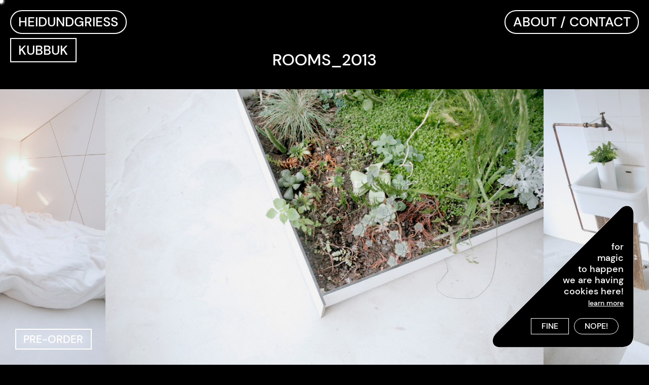

--- FILE ---
content_type: text/html; charset=UTF-8
request_url: https://kubbuk.de/kubbuk/interior/rooms-2013
body_size: 2583
content:
<!DOCTYPE html>
<html>
    <head>
        <meta charset="utf-8">
        <meta http-equiv="X-UA-Compatible" content="IE=edge">
        <meta name="description" content="">
        <meta name="viewport" content="width=device-width, initial-scale=1">
        


<style itemscope itemtype="https://schema.org/WebSite" itemref="schema_name schema_description schema_image"></style>


  <title>ROOMS_2013 - KUBBUK</title>
  <meta id="schema_name" itemprop="name" content="ROOMS_2013 - KUBBUK">


<meta name="description" content="">
<meta id="schema_description" itemprop="description" content="">


  <link rel="canonical" href="https://kubbuk.de/kubbuk/interior/rooms-2013" />






<meta name="author" content="">


<meta name="date" content="2022-12-04">


<meta property="og:title" content="ROOMS_2013">

<meta property="og:description" content="">


<meta property="og:site_name" content="KUBBUK">

<meta property="og:url" content="https://kubbuk.de/kubbuk/interior/rooms-2013">

<meta property="og:type" content="">








<meta name="twitter:card" content="">

<meta name="twitter:title" content="ROOMS_2013">

<meta name="twitter:description" content="">


<meta name="twitter:site" content="">

<meta name="twitter:creator" content="">
        

<meta name="robots" content="" />
        
        <title>ROOMS_2013</title>

       
        <link href="https://kubbuk.de/assets/css/normalize.css" rel="stylesheet">
<link href="https://kubbuk.de/assets/css/style-6.css" rel="stylesheet">
<link href="https://kubbuk.de/assets/css/slick-dist.css" rel="stylesheet">
<link href="https://kubbuk.de/assets/css/templates/project.css" rel="stylesheet">        <link href="https://kubbuk.de/media/plugins/michnhokn/cookie-banner/cookie-modal.css" rel="stylesheet">    </head>
    <body>
    <script>document.documentElement.classList.add('js');</script>
    <div class="cursor">
    <div class="dot"></div>
    <div class="text"></div>
    </div>
<div class="menu-wrapper">
    <div class="menu-container">
        <a href="http://www.heidundgriess.de" target="_blank"><div class="menu-item heidundgriess">HEIDUNDGRIESS</div></a>
    </div>
    <div class="menu-container kb-wrapper">
        <a href="https://kubbuk.de/kubbuk"><div class="menu-item kubbuk">KUBBUK</div></a>
    </div>
    <div class="about-wrapper menu-container">
        <a href="https://kubbuk.de/about-contact"><div class="menu-item about">ABOUT / CONTACT</div></a>
    </div>
</div>
<div class="project-headline">ROOMS_2013</div>

<div class="prev"></div>
<div class="next"></div>
<div class="ks-wrapper">
           <img 
            class="lazyload"
            alt=""
            data-sizes="auto"
            data-src="https://kubbuk.de/media/pages/kubbuk/interior/rooms-2013/7f84d5c708-1661081465/rooms-9-1280x.jpg"
            data-srcset="https://kubbuk.de/media/pages/kubbuk/interior/rooms-2013/7f84d5c708-1661081465/rooms-9-320x.jpg 320w, https://kubbuk.de/media/pages/kubbuk/interior/rooms-2013/7f84d5c708-1661081465/rooms-9-640x.jpg 640w, https://kubbuk.de/media/pages/kubbuk/interior/rooms-2013/7f84d5c708-1661081465/rooms-9-960x.jpg 960w, https://kubbuk.de/media/pages/kubbuk/interior/rooms-2013/7f84d5c708-1661081465/rooms-9-1280x.jpg 1280w, https://kubbuk.de/media/pages/kubbuk/interior/rooms-2013/7f84d5c708-1661081465/rooms-9-1600x.jpg 1600w, https://kubbuk.de/media/pages/kubbuk/interior/rooms-2013/7f84d5c708-1661081465/rooms-9-1920x.jpg 1920w"
            height="1333"
            width="2000"
        >
           <img 
            class="lazyload"
            alt=""
            data-sizes="auto"
            data-src="https://kubbuk.de/media/pages/kubbuk/interior/rooms-2013/11466982ea-1661081456/rooms-1-1280x.jpg"
            data-srcset="https://kubbuk.de/media/pages/kubbuk/interior/rooms-2013/11466982ea-1661081456/rooms-1-320x.jpg 320w, https://kubbuk.de/media/pages/kubbuk/interior/rooms-2013/11466982ea-1661081456/rooms-1-640x.jpg 640w, https://kubbuk.de/media/pages/kubbuk/interior/rooms-2013/11466982ea-1661081456/rooms-1-960x.jpg 960w, https://kubbuk.de/media/pages/kubbuk/interior/rooms-2013/11466982ea-1661081456/rooms-1-1280x.jpg 1280w, https://kubbuk.de/media/pages/kubbuk/interior/rooms-2013/11466982ea-1661081456/rooms-1-1600x.jpg 1600w, https://kubbuk.de/media/pages/kubbuk/interior/rooms-2013/11466982ea-1661081456/rooms-1-1920x.jpg 1920w"
            height="2000"
            width="1333"
        >
           <img 
            class="lazyload"
            alt=""
            data-sizes="auto"
            data-src="https://kubbuk.de/media/pages/kubbuk/interior/rooms-2013/e899f9c66f-1661081464/rooms-3-1280x.jpg"
            data-srcset="https://kubbuk.de/media/pages/kubbuk/interior/rooms-2013/e899f9c66f-1661081464/rooms-3-320x.jpg 320w, https://kubbuk.de/media/pages/kubbuk/interior/rooms-2013/e899f9c66f-1661081464/rooms-3-640x.jpg 640w, https://kubbuk.de/media/pages/kubbuk/interior/rooms-2013/e899f9c66f-1661081464/rooms-3-960x.jpg 960w, https://kubbuk.de/media/pages/kubbuk/interior/rooms-2013/e899f9c66f-1661081464/rooms-3-1280x.jpg 1280w, https://kubbuk.de/media/pages/kubbuk/interior/rooms-2013/e899f9c66f-1661081464/rooms-3-1600x.jpg 1600w, https://kubbuk.de/media/pages/kubbuk/interior/rooms-2013/e899f9c66f-1661081464/rooms-3-1920x.jpg 1920w"
            height="3000"
            width="2000"
        >
           <img 
            class="lazyload"
            alt=""
            data-sizes="auto"
            data-src="https://kubbuk.de/media/pages/kubbuk/interior/rooms-2013/877d22dd88-1661081456/rooms-4-1280x.jpg"
            data-srcset="https://kubbuk.de/media/pages/kubbuk/interior/rooms-2013/877d22dd88-1661081456/rooms-4-320x.jpg 320w, https://kubbuk.de/media/pages/kubbuk/interior/rooms-2013/877d22dd88-1661081456/rooms-4-640x.jpg 640w, https://kubbuk.de/media/pages/kubbuk/interior/rooms-2013/877d22dd88-1661081456/rooms-4-960x.jpg 960w, https://kubbuk.de/media/pages/kubbuk/interior/rooms-2013/877d22dd88-1661081456/rooms-4-1280x.jpg 1280w, https://kubbuk.de/media/pages/kubbuk/interior/rooms-2013/877d22dd88-1661081456/rooms-4-1600x.jpg 1600w, https://kubbuk.de/media/pages/kubbuk/interior/rooms-2013/877d22dd88-1661081456/rooms-4-1920x.jpg 1920w"
            height="2000"
            width="1303"
        >
           <img 
            class="lazyload"
            alt=""
            data-sizes="auto"
            data-src="https://kubbuk.de/media/pages/kubbuk/interior/rooms-2013/a346e9d3d9-1661081457/rooms-5-1280x.jpg"
            data-srcset="https://kubbuk.de/media/pages/kubbuk/interior/rooms-2013/a346e9d3d9-1661081457/rooms-5-320x.jpg 320w, https://kubbuk.de/media/pages/kubbuk/interior/rooms-2013/a346e9d3d9-1661081457/rooms-5-640x.jpg 640w, https://kubbuk.de/media/pages/kubbuk/interior/rooms-2013/a346e9d3d9-1661081457/rooms-5-960x.jpg 960w, https://kubbuk.de/media/pages/kubbuk/interior/rooms-2013/a346e9d3d9-1661081457/rooms-5-1280x.jpg 1280w, https://kubbuk.de/media/pages/kubbuk/interior/rooms-2013/a346e9d3d9-1661081457/rooms-5-1600x.jpg 1600w, https://kubbuk.de/media/pages/kubbuk/interior/rooms-2013/a346e9d3d9-1661081457/rooms-5-1920x.jpg 1920w"
            height="2000"
            width="1333"
        >
           <img 
            class="lazyload"
            alt=""
            data-sizes="auto"
            data-src="https://kubbuk.de/media/pages/kubbuk/interior/rooms-2013/e5c96fcd8d-1661081456/rooms-6-1280x.jpg"
            data-srcset="https://kubbuk.de/media/pages/kubbuk/interior/rooms-2013/e5c96fcd8d-1661081456/rooms-6-320x.jpg 320w, https://kubbuk.de/media/pages/kubbuk/interior/rooms-2013/e5c96fcd8d-1661081456/rooms-6-640x.jpg 640w, https://kubbuk.de/media/pages/kubbuk/interior/rooms-2013/e5c96fcd8d-1661081456/rooms-6-960x.jpg 960w, https://kubbuk.de/media/pages/kubbuk/interior/rooms-2013/e5c96fcd8d-1661081456/rooms-6-1280x.jpg 1280w, https://kubbuk.de/media/pages/kubbuk/interior/rooms-2013/e5c96fcd8d-1661081456/rooms-6-1600x.jpg 1600w, https://kubbuk.de/media/pages/kubbuk/interior/rooms-2013/e5c96fcd8d-1661081456/rooms-6-1920x.jpg 1920w"
            height="2000"
            width="1333"
        >
           <img 
            class="lazyload"
            alt=""
            data-sizes="auto"
            data-src="https://kubbuk.de/media/pages/kubbuk/interior/rooms-2013/a7470cb0f5-1661081462/rooms-7-1280x.jpg"
            data-srcset="https://kubbuk.de/media/pages/kubbuk/interior/rooms-2013/a7470cb0f5-1661081462/rooms-7-320x.jpg 320w, https://kubbuk.de/media/pages/kubbuk/interior/rooms-2013/a7470cb0f5-1661081462/rooms-7-640x.jpg 640w, https://kubbuk.de/media/pages/kubbuk/interior/rooms-2013/a7470cb0f5-1661081462/rooms-7-960x.jpg 960w, https://kubbuk.de/media/pages/kubbuk/interior/rooms-2013/a7470cb0f5-1661081462/rooms-7-1280x.jpg 1280w, https://kubbuk.de/media/pages/kubbuk/interior/rooms-2013/a7470cb0f5-1661081462/rooms-7-1600x.jpg 1600w, https://kubbuk.de/media/pages/kubbuk/interior/rooms-2013/a7470cb0f5-1661081462/rooms-7-1920x.jpg 1920w"
            height="1333"
            width="2000"
        >
           <img 
            class="lazyload"
            alt=""
            data-sizes="auto"
            data-src="https://kubbuk.de/media/pages/kubbuk/interior/rooms-2013/5e7f080b17-1661081464/rooms-8-1280x.jpg"
            data-srcset="https://kubbuk.de/media/pages/kubbuk/interior/rooms-2013/5e7f080b17-1661081464/rooms-8-320x.jpg 320w, https://kubbuk.de/media/pages/kubbuk/interior/rooms-2013/5e7f080b17-1661081464/rooms-8-640x.jpg 640w, https://kubbuk.de/media/pages/kubbuk/interior/rooms-2013/5e7f080b17-1661081464/rooms-8-960x.jpg 960w, https://kubbuk.de/media/pages/kubbuk/interior/rooms-2013/5e7f080b17-1661081464/rooms-8-1280x.jpg 1280w, https://kubbuk.de/media/pages/kubbuk/interior/rooms-2013/5e7f080b17-1661081464/rooms-8-1600x.jpg 1600w, https://kubbuk.de/media/pages/kubbuk/interior/rooms-2013/5e7f080b17-1661081464/rooms-8-1920x.jpg 1920w"
            height="2000"
            width="1333"
        >
           <img 
            class="lazyload"
            alt=""
            data-sizes="auto"
            data-src="https://kubbuk.de/media/pages/kubbuk/interior/rooms-2013/d0ddf65413-1661081464/rooms-10-1280x.jpg"
            data-srcset="https://kubbuk.de/media/pages/kubbuk/interior/rooms-2013/d0ddf65413-1661081464/rooms-10-320x.jpg 320w, https://kubbuk.de/media/pages/kubbuk/interior/rooms-2013/d0ddf65413-1661081464/rooms-10-640x.jpg 640w, https://kubbuk.de/media/pages/kubbuk/interior/rooms-2013/d0ddf65413-1661081464/rooms-10-960x.jpg 960w, https://kubbuk.de/media/pages/kubbuk/interior/rooms-2013/d0ddf65413-1661081464/rooms-10-1280x.jpg 1280w, https://kubbuk.de/media/pages/kubbuk/interior/rooms-2013/d0ddf65413-1661081464/rooms-10-1600x.jpg 1600w, https://kubbuk.de/media/pages/kubbuk/interior/rooms-2013/d0ddf65413-1661081464/rooms-10-1920x.jpg 1920w"
            height="2000"
            width="1211"
        >
           <img 
            class="lazyload"
            alt=""
            data-sizes="auto"
            data-src="https://kubbuk.de/media/pages/kubbuk/interior/rooms-2013/1562c0ddd6-1661081456/rooms-2-1280x.jpg"
            data-srcset="https://kubbuk.de/media/pages/kubbuk/interior/rooms-2013/1562c0ddd6-1661081456/rooms-2-320x.jpg 320w, https://kubbuk.de/media/pages/kubbuk/interior/rooms-2013/1562c0ddd6-1661081456/rooms-2-640x.jpg 640w, https://kubbuk.de/media/pages/kubbuk/interior/rooms-2013/1562c0ddd6-1661081456/rooms-2-960x.jpg 960w, https://kubbuk.de/media/pages/kubbuk/interior/rooms-2013/1562c0ddd6-1661081456/rooms-2-1280x.jpg 1280w, https://kubbuk.de/media/pages/kubbuk/interior/rooms-2013/1562c0ddd6-1661081456/rooms-2-1600x.jpg 1600w, https://kubbuk.de/media/pages/kubbuk/interior/rooms-2013/1562c0ddd6-1661081456/rooms-2-1920x.jpg 1920w"
            height="2000"
            width="1333"
        >
           <img 
            class="lazyload"
            alt=""
            data-sizes="auto"
            data-src="https://kubbuk.de/media/pages/kubbuk/interior/rooms-2013/83c813e322-1661081463/rooms-11-1280x.jpg"
            data-srcset="https://kubbuk.de/media/pages/kubbuk/interior/rooms-2013/83c813e322-1661081463/rooms-11-320x.jpg 320w, https://kubbuk.de/media/pages/kubbuk/interior/rooms-2013/83c813e322-1661081463/rooms-11-640x.jpg 640w, https://kubbuk.de/media/pages/kubbuk/interior/rooms-2013/83c813e322-1661081463/rooms-11-960x.jpg 960w, https://kubbuk.de/media/pages/kubbuk/interior/rooms-2013/83c813e322-1661081463/rooms-11-1280x.jpg 1280w, https://kubbuk.de/media/pages/kubbuk/interior/rooms-2013/83c813e322-1661081463/rooms-11-1600x.jpg 1600w, https://kubbuk.de/media/pages/kubbuk/interior/rooms-2013/83c813e322-1661081463/rooms-11-1920x.jpg 1920w"
            height="2000"
            width="1302"
        >
           <img 
            class="lazyload"
            alt=""
            data-sizes="auto"
            data-src="https://kubbuk.de/media/pages/kubbuk/interior/rooms-2013/235543278a-1661081463/rooms-12-1280x.jpg"
            data-srcset="https://kubbuk.de/media/pages/kubbuk/interior/rooms-2013/235543278a-1661081463/rooms-12-320x.jpg 320w, https://kubbuk.de/media/pages/kubbuk/interior/rooms-2013/235543278a-1661081463/rooms-12-640x.jpg 640w, https://kubbuk.de/media/pages/kubbuk/interior/rooms-2013/235543278a-1661081463/rooms-12-960x.jpg 960w, https://kubbuk.de/media/pages/kubbuk/interior/rooms-2013/235543278a-1661081463/rooms-12-1280x.jpg 1280w, https://kubbuk.de/media/pages/kubbuk/interior/rooms-2013/235543278a-1661081463/rooms-12-1600x.jpg 1600w, https://kubbuk.de/media/pages/kubbuk/interior/rooms-2013/235543278a-1661081463/rooms-12-1920x.jpg 1920w"
            height="2000"
            width="1144"
        >
           <img 
            class="lazyload"
            alt=""
            data-sizes="auto"
            data-src="https://kubbuk.de/media/pages/kubbuk/interior/rooms-2013/dc95839fc4-1661081463/rooms-13-1280x.jpg"
            data-srcset="https://kubbuk.de/media/pages/kubbuk/interior/rooms-2013/dc95839fc4-1661081463/rooms-13-320x.jpg 320w, https://kubbuk.de/media/pages/kubbuk/interior/rooms-2013/dc95839fc4-1661081463/rooms-13-640x.jpg 640w, https://kubbuk.de/media/pages/kubbuk/interior/rooms-2013/dc95839fc4-1661081463/rooms-13-960x.jpg 960w, https://kubbuk.de/media/pages/kubbuk/interior/rooms-2013/dc95839fc4-1661081463/rooms-13-1280x.jpg 1280w, https://kubbuk.de/media/pages/kubbuk/interior/rooms-2013/dc95839fc4-1661081463/rooms-13-1600x.jpg 1600w, https://kubbuk.de/media/pages/kubbuk/interior/rooms-2013/dc95839fc4-1661081463/rooms-13-1920x.jpg 1920w"
            height="2000"
            width="1333"
        >
           <img 
            class="lazyload"
            alt=""
            data-sizes="auto"
            data-src="https://kubbuk.de/media/pages/kubbuk/interior/rooms-2013/4100d3d6c0-1661081464/rooms-14-1280x.jpg"
            data-srcset="https://kubbuk.de/media/pages/kubbuk/interior/rooms-2013/4100d3d6c0-1661081464/rooms-14-320x.jpg 320w, https://kubbuk.de/media/pages/kubbuk/interior/rooms-2013/4100d3d6c0-1661081464/rooms-14-640x.jpg 640w, https://kubbuk.de/media/pages/kubbuk/interior/rooms-2013/4100d3d6c0-1661081464/rooms-14-960x.jpg 960w, https://kubbuk.de/media/pages/kubbuk/interior/rooms-2013/4100d3d6c0-1661081464/rooms-14-1280x.jpg 1280w, https://kubbuk.de/media/pages/kubbuk/interior/rooms-2013/4100d3d6c0-1661081464/rooms-14-1600x.jpg 1600w, https://kubbuk.de/media/pages/kubbuk/interior/rooms-2013/4100d3d6c0-1661081464/rooms-14-1920x.jpg 1920w"
            height="1333"
            width="2000"
        >
           <img 
            class="lazyload"
            alt=""
            data-sizes="auto"
            data-src="https://kubbuk.de/media/pages/kubbuk/interior/rooms-2013/91c7957c83-1661081464/rooms-15-1280x.jpg"
            data-srcset="https://kubbuk.de/media/pages/kubbuk/interior/rooms-2013/91c7957c83-1661081464/rooms-15-320x.jpg 320w, https://kubbuk.de/media/pages/kubbuk/interior/rooms-2013/91c7957c83-1661081464/rooms-15-640x.jpg 640w, https://kubbuk.de/media/pages/kubbuk/interior/rooms-2013/91c7957c83-1661081464/rooms-15-960x.jpg 960w, https://kubbuk.de/media/pages/kubbuk/interior/rooms-2013/91c7957c83-1661081464/rooms-15-1280x.jpg 1280w, https://kubbuk.de/media/pages/kubbuk/interior/rooms-2013/91c7957c83-1661081464/rooms-15-1600x.jpg 1600w, https://kubbuk.de/media/pages/kubbuk/interior/rooms-2013/91c7957c83-1661081464/rooms-15-1920x.jpg 1920w"
            height="1333"
            width="2000"
        >
           <img 
            class="lazyload"
            alt=""
            data-sizes="auto"
            data-src="https://kubbuk.de/media/pages/kubbuk/interior/rooms-2013/324bf49eea-1661081464/rooms-16-1280x.jpg"
            data-srcset="https://kubbuk.de/media/pages/kubbuk/interior/rooms-2013/324bf49eea-1661081464/rooms-16-320x.jpg 320w, https://kubbuk.de/media/pages/kubbuk/interior/rooms-2013/324bf49eea-1661081464/rooms-16-640x.jpg 640w, https://kubbuk.de/media/pages/kubbuk/interior/rooms-2013/324bf49eea-1661081464/rooms-16-960x.jpg 960w, https://kubbuk.de/media/pages/kubbuk/interior/rooms-2013/324bf49eea-1661081464/rooms-16-1280x.jpg 1280w, https://kubbuk.de/media/pages/kubbuk/interior/rooms-2013/324bf49eea-1661081464/rooms-16-1600x.jpg 1600w, https://kubbuk.de/media/pages/kubbuk/interior/rooms-2013/324bf49eea-1661081464/rooms-16-1920x.jpg 1920w"
            height="2000"
            width="1317"
        >
    </div>


    <div class="project-text">
        <p>Room 2013</p>    </div>
 


 

<div class="buy-button">
    <a href="https://kubbuk.de/about-contact">
        PRE-ORDER    </a>  
</div>

<div class="footer">
    <div class="legal">
        <a href="https://kubbuk.de/legal-notice"><div class="">Legal Notice</div></a>
    </div>
    <div class="privacy">
        <a href="https://kubbuk.de/privacy-policy"><div class="">Privacy Policy</div></a>
    </div>
    <div class="copyright">
        <div class="">&copy; <script>document.write(new Date().getFullYear())</script></div>
    </div>
</div>
        <script type="text/javascript" src="//code.jquery.com/jquery-1.11.0.min.js"></script>
        <script type="text/javascript" src="//code.jquery.com/jquery-migrate-1.2.1.min.js"></script>
        <script type="text/javascript" src='https://unpkg.co/gsap@3/dist/gsap.min.js'></script>
        <script src="//cdn.jsdelivr.net/npm/jquery.marquee@1.6.0/jquery.marquee.min.js" type="text/javascript"></script>
        <script src="https://kubbuk.de/assets/js/main-11.js"></script>
<script src="https://kubbuk.de/assets/js/lazysizes.min.js"></script>
<script src="https://kubbuk.de/assets/js/slick.min.js"></script>
<script src="https://kubbuk.de/assets/js/background-gradient-dist-2.js"></script>
<script src="https://kubbuk.de/assets/js/uppercase.js"></script>        <script defer src="https://kubbuk.de/media/plugins/michnhokn/cookie-banner/cookie-modal.js"></script>
        <div class="cookie-modal cookie-modal--hidden" id="cookie-modal"
     data-show-on-first="true">
    <div class="cookie-modal__content">
        <p class="cookie-modal__title"></p>
        <p class="cookie-modal__text link">for<br />
        magic<br />
        to happen<br />
        we are having<br />
        cookies here!<br />
        <a href="https://kubbuk.de/privacy-policy">learn more</a></p>
        
        <div class="cookie-modal__buttons">
            <a href="#" class="cookie-modal__button primary" id="cookie-accept"
               title="FINE">
                <span>FINE</span>
            </a>
            <a href="#" class="cookie-modal__button" id="cookie-deny"
               title="NOPE!">
                <span>NOPE!</span>
            </a>
            <a href="#" class="cookie-modal__button hide" id="cookie-save"
               title="SAVE"> 
                <span>SAVE</span>
            </a>
        </div>
        <div class="triangel">
            <svg  width="300" height="300" xmlns="http://www.w3.org/2000/svg" version="1.1" fill="#000" viewBox="0 0 328.14 328.14" stroke-width="1px" stroke="#fff">
            
                <path d="M 304 328 H 28 C -5 328 0 329 21 307 C 21 307 298 30 306 22 C 330 -2 328 -6 328 32 V 304 C 328 328 329 328 304 328 Z">
                    
                    <animate 
                    attributeName="d"  
                    attributeType="XML"
                    dur="5s" 
                    repeatCount="indefinite" 
                    calcMode="paced" 
             
                    values="
                    M 304 328 H 28 C -5 328 0 329 21 307 C 21 307 298 30 306 22 C 330 -2 328 -6 328 32 V 304 C 328 328 329 328 304 328 Z;
                    M 299 328 H 41 C 27 328 21 310 30 299 C 36 292 298 30 299 29 C 307 20 328 24 328 41 V 298 C 328 319 316 328 297 328 Z;
                   M 304 328 H 28 C -5 328 0 329 21 307 C 21 307 298 30 306 22 C 330 -2 328 -6 328 32 V 304 C 328 328 329 328 304 328 Z
                   "
                    />
                </path>
            </svg>

        </div>
    </div>
</div>

 
    </body>
</html>


--- FILE ---
content_type: text/css
request_url: https://kubbuk.de/assets/css/style-6.css
body_size: 2409
content:
* {
  box-sizing: border-box;
  margin: 0;
  padding: 0;
  cursor: none !important;
}

.cursor {
  position: fixed;
  z-index: 10000;
  top: 0;
  left: 0;
  pointer-events: none;
  color: #fff;
  margin-left: -0.125rem;
  margin-top: -0.125rem;
  display: flex;
  align-items: flex-start;
  filter: grayscale(100%);
  mix-blend-mode: difference;
}

.cursor .dot {
  color: #fff;
  width: 0.5rem;
  height: 0.5rem;
  border-radius: 0.25rem;
  box-shadow: 0px 0px 5px #fff, 0px 0px 5px #fff, 0px 0px 5px #fff;
  background-color: #fff;
}

.cursor .text {
  font-size: 0.7rem;
  margin-left: 0.25rem;
  position: relative;
  top: -0.165rem;
  color: #fff;
}

body {
  background-color: #000;
}

a,
a:active,
a:hover,
a:visited {
  text-decoration: none;
  outline: none;
  background: transparent;
}

.menu-container:hover,
.buy-button:hover,
.submit:hover,
.cookie-modal__button:hover {
  box-shadow: 0px 0px 10px #fff;
}

div,
p,
a,
a:hover,
a:visited,
a:active,
input,
textarea,
input:focus,
textarea:focus,
.note,
label,
::placeholder,
.aboutis,
.firmis,
.menu-item,
.headline-wrapper,
.project-info,
.project-title {
  color: #fff;
}

/* MENU */

.menu-wrapper {
  z-index: 9999;
  position: fixed;
  top: 20px;
  left: 20px;
  mix-blend-mode: exclusion;
}

@media (min-width: 600px) {
  .about-wrapper {
    position: fixed;
    top: 20px;
    right: 20px;
  }
}

.menu-container {
  padding: 1vmin 2vmin;
  font-size: 1.6rem;
  width: fit-content;
  margin-bottom: 8px;
  border: 2px solid #fff;
}

.menu-container:nth-child(2n),
.buy-button,
.submit,
.cookie-modal__button.primary {
  -webkit-animation: roundcorner 6s linear infinite;
  -moz-animation: cornerround 6s linear infinite;
  -ms-animation: cornerround 6s linear infinite;
  -o-animation: cornerround 6s linear infinite;
  animation: cornerround 6s linear infinite;
}

.menu-container:nth-child(2n + 1),
.cookie-modal__button {
  -webkit-animation: roundcorner 6s linear infinite;
  -moz-animation: roundcorner 6s linear infinite;
  -ms-animation: roundcorner 6s linear infinite;
  -o-animation: roundcorner 6s linear infinite;
  animation: roundcorner 6s linear infinite;
}

/* PROJECTS */

.headline-wrapper {
  font-size: 1.4rem;
  border-bottom: 1px solid #fff;
  text-align: center;
  padding: 40px;
}

.projects-wrapper {
  position: relative;
  display: grid;
  align-items: stretch;
  grid-template-columns: repeat(3, 1fr);
  justify-items: stretch;
}

.project-wrapper {
  border-right: 1px solid #fff;
  border-bottom: 1px solid #fff;
  min-height: 25vh;
  position: relative;
  display: flex;
  flex-direction: column;
  align-items: center;
  justify-content: space-between;
  overflow: hidden;
}

.project-title {
  align-self: flex-start;
  font-size: 1.2rem;
  padding: 2rem 0 0 2rem;
  text-decoration: underline;
  text-underline-offset: 5px;
  text-transform: lowercase;
}

.project-info {
  align-self: flex-start;
  font-size: 0.8rem;
  line-height: 1rem;
  padding: 0 0 2rem 2rem;
  width: 60%;
}

@media (min-width: 700px) {
  .project-info {
    width: 30%;
  }
}

@media (min-width: 1100px) {
  .project-info {
    width: 50%;
  }
}

.project-image {
  position: absolute;
  mix-blend-mode: exclusion;
  opacity: 0;
  height: 25vh;
  width: 100%;
  transition: opacity 500ms ease;
  transform: scale(0px);
  /*transform: translateY(15px);*/
}

.project-wrapper:hover .project-image {
  opacity: 1 !important;
  transform: scale(0px);
}

.touch .touch-button .project-image {
  opacity: 1;
  transform: scale(0px);
}

.project-image img {
  width: 100%;
  height: auto;
}

.project-headline {
  font-size: 2rem;
  border-bottom: 1px solid #fff;
  text-align: center;
  text-transform: uppercase;
  padding: 100px 0 40px 0;
}

.project-text {
  font-size: calc(0.5rem + 2vmin);
  line-height: calc(0.5rem + 3vmin);
  padding: 50px 30px 20px 30px;
  hyphens: auto;
}

.project-text p {
  padding-bottom: 20px;
}

.project-text a,
p a {
  text-decoration: underline;
  text-underline-offset: 0.25rem;
  text-decoration-thickness: 0.1rem;
}

.project-video {
  height: 100vmin;
  padding: 0px 30px 30px 30px;
}

iframe {
  top: 0;
  left: 0;
  width: 100%;
  height: 100%;
  border: 0;
}

.project-spec {
  font-size: 1rem;
  line-height: 1.8rem;
  padding: 10px 30px 40px 30px;
  hyphens: auto;
}

.buy-button {
  position: sticky;
  bottom: 30px;
  left: 0;
  margin-left: 30px;
  padding: 1vmin 2vmin;
  font-size: 1.3rem;
  border: 2px solid #fff;
  border-radius: 9vmin;
  width: fit-content;
  -webkit-backdrop-filter: blur(10px);
  backdrop-filter: blur(10px);
}

@media (min-width: 600px) {
  .project-text {
    padding: 50px 60px 20px 60px;
  }

  .project-spec,
  .project-video {
    padding: 10px 60px 40px 60px;
  }
}

/* ARROW */

/* ARROW */

.sh-wrapper .next,
.sh-wrapper .prev {
  top: 170px;
}

.next,
.prev {
  position: absolute;
  height: 80vh;
  width: 10vw;
  top: 0px;
  z-index: 30;
  margin: 10px 15px;
  border: none;
  mix-blend-mode: exclusion;
}

/* .slick-next:hover {
  cursor: e-resize !important;
}

.slick-prev:hover {
  cursor: w-resize !important;
} */

.prev {
  left: 0;
  /* background: url(arrow-left.svg) left center no-repeat;
  background-size: 30px; */
}

.next {
  right: 0;
  /*background: url(arrow-right.svg) right center no-repeat;
  background-size: 30px; */
}

/* SLIDESHOW */

.ks-wrapper img {
  object-fit: cover;
  width: auto;
  height: 80vh;
  border-bottom: 1px solid #fff;
  border-left: 1px solid #fff;
}

.photobox2 {
  padding: 15px 15px 15px 0;
}

.ks-wrapper {
  opacity: 0;
  visibility: hidden;
  transition: opacity 1s ease;
  -webkit-transition: opacity 1s ease;
}

.ks-wrapper.finally-loaded {
  visibility: visible;
  opacity: 1;
  transition: opacity 1s ease;
  -webkit-transition: opacity 1s ease;
}

/* ABOUT / CONTACT */

.about-container {
  margin-top: 300px;
  display: grid;
  grid-template-columns: repeat(2, 2fr);
}

.as-wrapper {
  display: grid;
  grid-template-columns: 2fr 1fr;
  padding: 30px 0 30px 0px;
}

.as-wrapper img {
  width: 100%;
  height: auto;
  padding-right: 0px;
}

@media (min-width: 1100px) {
  .as-wrapper img {
    padding-right: 60px;
  }
}

.aboutis {
  padding: 0 100px 0 30px;
}

.aboutis p {
  padding-bottom: 20px;
  font-size: 1.3rem;
  line-height: 1.6rem;
}

.firmis {
  font-size: 1rem;
  line-height: 1.4rem;
  padding-top: 20px;
  align-self: flex-end;
  justify-self: flex-start;
}

.firmis p {
  padding-top: 5px;
  font-size: 1.3rem;
  line-height: 1.7rem;
}

.note {
  font-size: 1rem;
  line-height: 1.2rem;
  line-height: 1.3rem;
  padding: 20px 0 30px 0;
}

.link a,
.firmis a,
.note a,
.notice a,
.policy a {
  text-decoration: underline;
  text-underline-offset: 0.2em;
  text-decoration-thickness: 0.05em;
}

.contact {
  padding: 0 30px 0 100px;
}

.field {
  display: flex;
  flex-direction: column;
  justify-content: flex-start;
  flex-wrap: nowrap;
  padding-bottom: 1rem;
}

input,
textarea {
  padding: 1rem;
  outline: none;
  border-radius: 7px;
  background-color: transparent !important;
  font-size: 1rem;
  border: 2px solid #fff;
}

.honeypot {
  position: absolute;
  left: -9999px;
}

label {
  padding-bottom: 1rem;
}

/* FOOTER */

.footer {
  display: flex;
  flex-direction: row;
  justify-content: flex-end;
  padding: 60px 0 20px 0;
}

.legal,
.privacy,
.copyright {
  padding-right: 30px;
  font-size: 0.8rem;
}

.notice,
.policy {
  padding: 20px 20px 20px 20px;
  font-size: 1.3rem;
  line-height: 1.5rem;
}

.notice h1,
.policy h1 {
  padding: 20px 0 10px 0;
  font-size: 1.3rem;
  line-height: 1.7rem;
}

.notice p,
.policy p {
  padding-bottom: 20px;
}

@media (min-width: 600px) {
  .notice,
  .policy {
    padding: 50px;
  }
}

.legal a:hover,
.privacy a:hover {
  text-decoration: underline;
  text-underline-offset: 0.4em;
}

/* MEDIA QUERY */

@media (max-width: 1100px) {
  .hs-wrapper {
    opacity: 0 !important;
  }

  .projects-wrapper,
  .as-wrapper,
  .about-container {
    display: block;
  }

  .aboutis {
    padding: 30px 30px 0 30px;
  }

  .contact {
    padding: 0 30px 0 30px;
  }
}
/* FONT EMBED */

@font-face {
  font-family: DM-Sans-Regular;
  src: url(../fonts/DMSans-Regular.ttf);
  font-style: normal;
  font-weight: 400;
}
@font-face {
  font-family: DM-Sans-Italic;
  src: url(../fonts/DMSans-Italic.ttf);
  font-style: italic;
  font-weight: 400;
}
@font-face {
  font-family: DM-Sans-Medium;
  src: url(../fonts/DMSans-Medium.ttf);
  font-weight: 500;
}
@font-face {
  font-family: DM-Sans-Medium-Italic;
  src: url(../fonts/DMSans-MediumItalic.ttf);
  font-style: italic;
  font-weight: 500;
}
@font-face {
  font-family: DM-Sans-Bold;
  src: url(../fonts/DMSans-Bold.ttf);
  font-weight: 700;
}
@font-face {
  font-family: DM-Sans-Bold-Italic;
  src: url(../fonts/DMSans-BoldItalic.ttf);
  font-style: italic;
  font-weight: 700;
}

/* FONTS */

.logo,
.project-text,
.project-spec,
.notice,
.policy,
.imprint,
.marquee-wrapper,
.note,
.aboutis {
  font-family: DM-Sans-Regular, sans-serif;
  font-weight: 400;
  -webkit-font-smoothing: antialiased;
  -moz-osx-font-smoothing: grayscale;
  font-smoothing: antialiased;
}

.menu-item,
.project-wrapper,
.headline-wrapper,
.project-headline,
input,
textarea,
label,
.alert,
.buy-button,
.firmis,
.cursor,
.privacy,
.legal,
.copyright,
.cookie-modal__text,
.cookie-modal__buttons {
  font-family: DM-Sans-Medium, sans-serif;
  font-weight: 500;
  -webkit-font-smoothing: antialiased;
  -moz-osx-font-smoothing: grayscale;
  font-smoothing: antialiased;
}

b {
  font-family: DM-Sans-Bold, sans-serif;
  font-weight: 700;
  -webkit-font-smoothing: antialiased;
  -moz-osx-font-smoothing: grayscale;
  font-smoothing: antialiased;
}

/* BORDER CORNER ANIMATION */

@-webkit-keyframes roundcorner {
  0%,
  75%,
  100% {
    -webkit-border-radius: 0;
  }
  25%,
  50% {
    -webkit-border-radius: 9vmin;
  }
}

@-moz-keyframes roundcorner {
  0%,
  75%,
  100% {
    -moz-border-radius: 0;
  }
  25%,
  50% {
    -moz-border-radius: 9vmin;
  }
}

@keyframes roundcorner {
  0%,
  75%,
  100% {
    border-radius: 0;
  }
  25%,
  50% {
    border-radius: 9vmin;
  }
}

@-webkit-keyframes cornerround {
  0%,
  75%,
  100% {
    -webkit-border-radius: 9vmin;
  }
  25%,
  50% {
    -webkit-border-radius: 0;
  }
}

@-moz-keyframes cornerround {
  0%,
  75%,
  100% {
    -moz-border-radius: 9vmin;
  }
  25%,
  50% {
    -moz-border-radius: 0;
  }
}

@keyframes cornerround {
  0%,
  75%,
  100% {
    border-radius: 9vmin;
  }
  25%,
  50% {
    border-radius: 0;
  }
}


--- FILE ---
content_type: text/css
request_url: https://kubbuk.de/assets/css/templates/project.css
body_size: -95
content:
.ks-wrapper img, .project-headline {
    border: none;
}

--- FILE ---
content_type: text/css
request_url: https://kubbuk.de/media/plugins/michnhokn/cookie-banner/cookie-modal.css
body_size: 632
content:
.cookie-modal {
    right: 0;
    pointer-events: none;
    position: fixed;
    z-index: 10;
    bottom: 0;
    z-index: 1000;
}

.triangel {
    position: absolute;
    z-index: -1;
    right: 30px;
    bottom: 30px;
    fill: #000;
}

.cookie-modal--hidden {
    display: none;
}

.cookie-modal__content {
    margin: 60px 50px;
    max-width: 300px;
    pointer-events: auto;
}

.cookie-modal__title {
    font-size: 0rem;
    font-weight: 700;
    text-align: right;
}

.cookie-modal__text {
    line-height: 1.3;
    font-size: 1.1rem;
    text-align: right;
    margin: 0 0 20px 0;
}

.cookie-modal__text a {
    font-size: 0.9rem;
    line-height: 1rem;
    color: #fff;
    text-decoration: underline;
    text-underline-offset: 0.2em;
    text-decoration-thickness: 0.08em;
}

.cookie-modal__options {
    align-items: flex-start;
    display: flex;
    flex-direction: row;
    flex-wrap: wrap;
    justify-content: flex-start;
    margin-bottom: 20px;
}

.cookie-modal__options > * {
    width: calc(50% - 30px);
}

@media (min-width:400px) {
    .cookie-modal__options > * {
        width: calc(33.3333% - 30px);
    }
}

.cookie-modal__option {
    align-items: center;
    cursor: pointer;
    display: inline-flex;
    flex-direction: row;
    justify-content: flex-start;
    margin-bottom: 10px;
    margin-right: 30px;
    position: relative;
}

.cookie-modal__option.disabled {
    opacity: .7;
}

.cookie-modal__checkbox {
    appearance: none;
    -webkit-appearance: none;
    -moz-appearance: none;
    border: 1px solid #000;
    border-radius: 0;
    display: block;
    flex-shrink: 0;
    height: 20px;
    margin: 0 6px 0 0;
    width: 20px;
}

.cookie-modal__checkbox:checked {
    background-color: #000;
}

.cookie-modal__checkbox:checked:focus-visible {
    background-color: #fff;
    outline: none;
}

.cookie-modal__checkbox:focus-visible {
    border-color: #fff;
    outline: none;
}

.cookie-modal__check {
    align-items: center;
    display: flex;
    flex-shrink: 0;
    height: 20px;
    justify-content: center;
    left: 0;
    position: absolute;
    width: 20px;
    z-index: 1;
}

.cookie-modal__check svg {
    stroke: #fff;
}

.cookie-modal__label {
    line-height: 22px;
}

.cookie-modal__buttons {
    align-items: flex-start;
    display: flex;
    flex-direction: row;
    justify-content: flex-start;
}

.cookie-modal__button {
    border: 1px solid #fff;
    color: #fff;
    display: block;
    margin-right: 8px;
    padding: 6px 20px;
    text-decoration: none;
    white-space: nowrap;
}

span {
    color: #fff;
}

@media (min-width:400px) {
    .cookie-modal__button {
        margin-right: 10px;
    }
}

.cookie-modal__button:focus-visible, .cookie-modal__button:hover {
    border-color: #fff;
    outline: none;
    box-shadow:  0px 0px 10px #fff;
}

.cookie-modal__button.hide {
    display: none;
}

--- FILE ---
content_type: text/javascript
request_url: https://kubbuk.de/media/plugins/michnhokn/cookie-banner/cookie-modal.js
body_size: 1531
content:
(()=>{function e(e){return e&&e.__esModule?e.default:e}var t={};function o(e){return document.querySelector(e)}!function(e){var o;if("function"==typeof define&&define.amd&&(define(e),o=!0),"object"==typeof t&&(t=e(),o=!0),!o){var i=window.Cookies,n=window.Cookies=e();n.noConflict=function(){return window.Cookies=i,n}}}((function(){function e(){for(var e=0,t={};e<arguments.length;e++){var o=arguments[e];for(var i in o)t[i]=o[i]}return t}function t(e){return e.replace(/(%[0-9A-Z]{2})+/g,decodeURIComponent)}return function o(i){function n(){}function s(t,o,s){if("undefined"!=typeof document){"number"==typeof(s=e({path:"/"},n.defaults,s)).expires&&(s.expires=new Date(1*new Date+864e5*s.expires)),s.expires=s.expires?s.expires.toUTCString():"";try{var r=JSON.stringify(o);/^[\{\[]/.test(r)&&(o=r)}catch(e){}o=i.write?i.write(o,t):encodeURIComponent(String(o)).replace(/%(23|24|26|2B|3A|3C|3E|3D|2F|3F|40|5B|5D|5E|60|7B|7D|7C)/g,decodeURIComponent),t=encodeURIComponent(String(t)).replace(/%(23|24|26|2B|5E|60|7C)/g,decodeURIComponent).replace(/[\(\)]/g,escape);var a="";for(var c in s)s[c]&&(a+="; "+c,!0!==s[c]&&(a+="="+s[c].split(";")[0]));return document.cookie=t+"="+o+a}}function r(e,o){if("undefined"!=typeof document){for(var n={},s=document.cookie?document.cookie.split("; "):[],r=0;r<s.length;r++){var a=s[r].split("="),c=a.slice(1).join("=");o||'"'!==c.charAt(0)||(c=c.slice(1,-1));try{var d=t(a[0]);if(c=(i.read||i)(c,d)||t(c),o)try{c=JSON.parse(c)}catch(e){}if(n[d]=c,e===d)break}catch(e){}}return e?n[e]:n}}return n.set=s,n.get=function(e){return r(e,!1)},n.getJSON=function(e){return r(e,!0)},n.remove=function(t,o){s(t,"",e(o,{expires:-1}))},n.defaults={},n.withConverter=o,n}((function(){}))}));class i{constructor(){var e;this.$COOKIE_MODAL=o("#cookie-modal"),this.$FEATURES=(e=".cookie-modal__checkbox",document.querySelectorAll(e)),this.$ACCEPT_BUTTON=o("#cookie-accept"),this.$DENY_BUTTON=o("#cookie-deny"),this.$SAVE_BUTTON=o("#cookie-save"),this.MODAL_OPEN=!1,this.MINUMUM_FEATURES=["essential"],this.MAXIMUM_FEATURES=[],this.CUSTOM_FEATURES=[],this.SHOW_ON_FIRST="true"===this.$COOKIE_MODAL.dataset.showOnFirst,this.initCookieModal().then((e=>this.registerHooks()))}initCookieModal(){const e=this;return new Promise((t=>{e.loadMaximumFeatures(),e.loadCustomFeatures(),0===e.CUSTOM_FEATURES.length&&this.SHOW_ON_FIRST&&e.openCookieModal(),t()}))}registerHooks(){const e=this;Array.prototype.forEach.call(e.$FEATURES,(t=>{t.addEventListener("change",(t=>e.updateCustomFeatures()))})),e.$ACCEPT_BUTTON.addEventListener("click",(t=>e.save(e.MINUMUM_FEATURES))),e.$DENY_BUTTON.addEventListener("click",(t=>e.save(e.MINUMUM_FEATURES))),e.$SAVE_BUTTON.addEventListener("click",(t=>e.save(e.CUSTOM_FEATURES))),o("body").addEventListener("cookies:update",(t=>{e.loadCustomFeatures(),e.openCookieModal()}))}loadMaximumFeatures(){const e=this;Array.prototype.forEach.call(e.$FEATURES,(t=>{const o=t.dataset.cookieId.toLowerCase();e.MAXIMUM_FEATURES.push(o)}))}loadCustomFeatures(){const o=this;if(e(t).get("cookie_status")){o.CUSTOM_FEATURES=e(t).get("cookie_status").split(",");const i=Array.prototype.filter.call(o.$FEATURES,(e=>{const t=e.dataset.cookieId.toLowerCase();return o.CUSTOM_FEATURES.indexOf(t)>-1}));Array.prototype.forEach.call(i,(e=>{e.setAttribute("checked",!0)})),o.updateButtons()}}updateCustomFeatures(){const e=this;e.CUSTOM_FEATURES=[];const t=Array.prototype.filter.call(e.$FEATURES,(e=>e.checked));Array.prototype.forEach.call(t,(t=>{const o=t.dataset.cookieId.toLowerCase();e.CUSTOM_FEATURES.push(o)})),e.updateButtons()}save(e){const t=this;event.preventDefault(),function(e,t={}){let o=null;window.CustomEvent&&"function"==typeof window.CustomEvent?o=new CustomEvent(e,{detail:t}):(o=document.createEvent("CustomEvent"),o.initCustomEvent(e,!0,!0,t)),document.querySelector("body").dispatchEvent(o)}("cookies:saved",e),t.setCookie(e),t.CUSTOM_FEATURES=e,t.closeCookieModal()}updateButtons(){let e=this;e.CUSTOM_FEATURES.length>1?(e.$ACCEPT_BUTTON.classList.add("hide"),e.$DENY_BUTTON.classList.add("hide"),e.$SAVE_BUTTON.classList.remove("hide")):(e.$ACCEPT_BUTTON.classList.remove("hide"),e.$DENY_BUTTON.classList.remove("hide"),e.$SAVE_BUTTON.classList.add("hide"))}setCookie(o){e(t).set("cookie_status",o.join(","),{expires:365,sameSite:"lax"})}closeCookieModal(){this.$COOKIE_MODAL.classList.add("cookie-modal--hidden"),this.MODAL_OPEN=!1}openCookieModal(){this.$COOKIE_MODAL.classList.remove("cookie-modal--hidden"),this.MODAL_OPEN=!0}}document.addEventListener("DOMContentLoaded",(e=>new i))})();

--- FILE ---
content_type: text/javascript
request_url: https://kubbuk.de/assets/js/background-gradient-dist-2.js
body_size: 390
content:
console.clear();

const blurElements = gsap.utils.toArray(".blur");

// Maximaler Versatzbereich für x, y, und rotation
const range = {
  x: [-400, 400],
  y: [-200, 200],
  rotation: [-30, 150],
};

// Dauer der Animation und Timing
const duration = {
  move: { min: 6, max: 12 },
  rotate: { min: 5, max: 6 },
};

// Hilfsfunktion zur Erstellung zufälliger Werte in einem Bereich
function getRandom(min, max) {
  return Math.random() * (max - min) + min;
}

// Funktion zum Starten einer sanften Bewegung
function animateElement(element) {
  const xOffset = getRandom(...range.x);
  const yOffset = getRandom(...range.y);
  const rotationOffset = getRandom(...range.rotation);

  gsap.to(element, {
    duration: getRandom(duration.move.min, duration.move.max),
    x: xOffset,
    y: yOffset,
    ease: "sine.inOut",
    onComplete: () => animateElement(element), // Wiederholung nach Beendigung
  });

  gsap.to(element, {
    duration: getRandom(duration.rotate.min, duration.rotate.max),
    rotation: rotationOffset,
    ease: "sine.inOut",
  });
}

// Initiale Animation für alle Blur-Elemente starten
blurElements.forEach((element) => {
  // Startposition festlegen
  gsap.set(element, {
    x: getRandom(...range.x),
    y: getRandom(...range.y),
    rotation: getRandom(...range.rotation),
  });

  animateElement(element);
});


--- FILE ---
content_type: text/javascript
request_url: https://kubbuk.de/assets/js/uppercase.js
body_size: -3
content:
jQuery(document).ready(function(){
    jQuery('p, a, strong, b, em, i, label').each(function(){
        html = jQuery(this).html();
        if (jQuery(this).children().length == 0 && html.indexOf("no-uppercase") < 0) {
            jQuery(this).html( jQuery(this).html().replace( /ß/g, '<span class="no-uppercase">ß</span>' ) );
        }
    });
    });

--- FILE ---
content_type: text/javascript
request_url: https://kubbuk.de/assets/js/main-11.js
body_size: 1300
content:
// --------------------------------------------------
// TOUCH ACTION
// --------------------------------------------------

$(".project-wrapper")
  .bind(
    "touchstart",
    function () {
      $(this).addClass("touch-button");
    },
    { passive: true },
  ) // Markiert den Event Listener als 'passive'
  .bind(
    "touchend",
    function () {
      $(this).removeClass("touch-button");
    },
    { passive: true },
  ); // Markiert den Event Listener als 'passive'

// --------------------------------------------------
// LANDING PAGE MARQUEE
// --------------------------------------------------

$(document).ready(function () {
  $(".marquee").marquee({
    duration: 5000,
    gap: 0,
    delayBeforeStart: 0,
    direction: "left",
    duplicated: true,
    speed: 50,
    startVisible: true,
    pauseOnHover: true,
  });
});

$("body").bind("DOMNodeInserted", function () {
  var $this = $(this).find(".marquee");
  window.setTimeout(function () {
    $this.addClass("finally-loaded");
  }, 2000);
});

// --------------------------------------------------
// MOUSE
// --------------------------------------------------

const cursor = document.querySelector(".cursor");
const cursorText = document.querySelector(".cursor .text");

// Positioning

const xSet = gsap.quickSetter(cursor, "x", "px");
const ySet = gsap.quickSetter(cursor, "y", "px");
window.addEventListener("pointermove", (e) => {
  if (e.pointerType == "touch") {
    gsap.set(cursor, {
      opacity: 0,
      visibility: "hidden",
    });
  } else {
    gsap.set(cursor, {
      opacity: 1,
      visibility: "visible",
    });
    xSet(e.x);
    ySet(e.y);
  }
});

// Hide cursor

document.addEventListener("mouseleave", function () {
  gsap.set(cursor, {
    opacity: 0,
    visibility: "hidden",
  });
});

let hoverElements = [];

function handleMouseMove(e) {
  let element = this;
  let text = element.dataset.text;

  if (element.matches(".projects-wrapper, .next, .prev")) {
    if (element.classList.contains("prev")) {
      text = "PREV";
    } else if (element.classList.contains("next")) {
      text = "NEXT";
    } else if (element.classList.contains("projects-wrapper")) {
      text = "OPEN";
    } else {
      text = "";
    }
  }

  gsap.to(cursorText, {
    autoAlpha: 1,
    duration: 0.25,
  });

  cursorText.innerHTML = text;
}

function handleMouseLeave(e) {
  let currentlyHovered = document.querySelector(
    "[data-text]:hover, .projects-wrapper:hover, .prev:hover, .next:hover",
  );
  if (!currentlyHovered) {
    gsap.to(cursorText, {
      autoAlpha: 0,
      duration: 0.25,
    });
  }
}

function cursorHovers() {
  let elements = document.querySelectorAll(
    "[data-text], .projects-wrapper, .prev, .next",
  );

  elements.forEach((element) => {
    if (hoverElements.includes(element)) {
      element.removeEventListener("mousemove", handleMouseMove);
      element.removeEventListener("mouseenter", handleMouseMove);
      element.removeEventListener("mouseleave", handleMouseLeave);
    } else {
      hoverElements.push(element);
    }

    element.addEventListener("mousemove", handleMouseMove);
    element.removeEventListener("mouseenter", handleMouseMove);
    element.addEventListener("mouseleave", handleMouseLeave);
  });
}
cursorHovers();

// --------------------------------------------------
// LANDING PAGE SLIDESHOW
// --------------------------------------------------

$(document).ready(function () {
  $(".hs-wrapper").slick({
    infinite: true,
    autoplay: true,
    arrows: false,
    autoplaySpeed: 700,
    pauseOnFocus: false,
    pauseOnHover: false,
    fade: true,
    cssEase: "none",
  });
});

$(document).ready(function () {
  $(".heidundgriess").mouseout(function () {
    $("#heidundgriess").css("display", "none");
  });
  $(".heidundgriess").mouseover(function () {
    $("#heidundgriess").css("display", "block");
  });
});

$(document).ready(function () {
  $(".kubbuk").mouseout(function () {
    $("#kubbuk").css("display", "none");
  });
  $(".kubbuk").mouseover(function () {
    $("#kubbuk").css("display", "block");
  });
});

// --------------------------------------------------
// HERO & PROJECT SLIDESHOW
// --------------------------------------------------

$(document).ready(function () {
  $(".ks-wrapper").slick({
    infinite: true,
    autoplay: true,
    arrows: true,
    slidesToShow: 1,
    slidesToScroll: 1,
    centerMode: true,
    variableWidth: true,
    autoplaySpeed: 3000,
    pauseOnFocus: false,
    pauseOnHover: false,
    prevArrow: $(".prev"),
    nextArrow: $(".next"),
  });

  // MutationObserver zur Überwachung von DOM-Änderungen verwenden
  const observer = new MutationObserver((mutationsList, observer) => {
    for (let mutation of mutationsList) {
      if (mutation.type === "childList") {
        var e = $(document).find(".slick-initialized");
        window.setTimeout(function () {
          e.addClass("finally-loaded");
        }, 1500);
      }
    }
  });

  observer.observe(document.body, {
    childList: true,
    subtree: true,
  });

  $(".ks-wrapper").on(
    "touchstart",
    () => {
      $(".ks-wrapper").slick("slickPlay");
    },
    { passive: true },
  ); // Markiert den Event Listener als 'passive'
});
